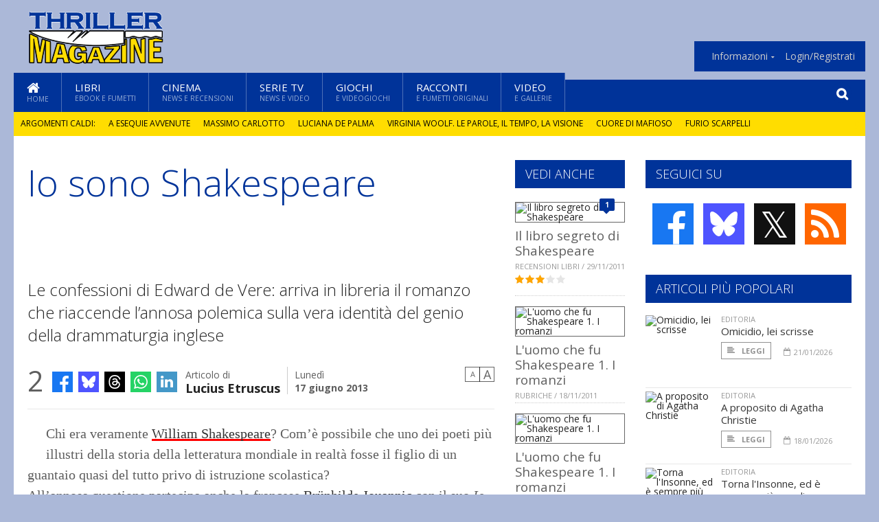

--- FILE ---
content_type: text/html; charset=UTF-8
request_url: https://www.thrillermagazine.it/14110/io-sono-shakespeare
body_size: 14308
content:
<!DOCTYPE HTML>
<html lang = "it">
<!--
  ____       _           _   _      _                      _    
 |  _ \  ___| | ___  ___| \ | | ___| |___      _____  _ __| | __
 | | | |/ _ \ |/ _ \/ __|  \| |/ _ \ __\ \ /\ / / _ \| '__| |/ /
 | |_| |  __/ | (_) \__ \ |\  |  __/ |_ \ V  V / (_) | |  |   < 
 |____/ \___|_|\___/|___/_| \_|\___|\__| \_/\_/ \___/|_|  |_|\_\
 * * * L A   R E T E   D E G L I   A P P A S S I O N A T I * * *
-->                                                            
	<head>
		<title>Io sono Shakespeare</title>
		<meta name="description" content="Le confessioni di Edward de Vere: arriva in libreria il romanzo che riaccende l&rsquo;annosa polemica sulla vera identit&agrave; del genio della drammaturgia inglese - Leggi tutto l'articolo  su  ThrillerMagazine "/>
		<link rel="canonical" href="https://www.thrillermagazine.it/14110/io-sono-shakespeare" />
		<meta property="author" content="Lucius Etruscus"/>
		<meta property="og:locale" content="it_IT"/>
		<meta property="og:type" content="article"/>
		<meta property="og:title" content="Io sono Shakespeare &part;  ThrillerMagazine"/>
		<meta property="og:description" content="Le confessioni di Edward de Vere: arriva in libreria il romanzo che riaccende l&rsquo;annosa polemica sulla vera identit&agrave; del genio della drammaturgia inglese - Leggi tutto l'articolo  su  ThrillerMagazine"/>
		<meta property="og:url" content="https://www.thrillermagazine.it/14110/io-sono-shakespeare"/>
		<meta property="og:site_name" content="ThrillerMagazine"/>
		<meta name="twitter:card" content="summary_large_image" />
		<meta name="twitter:site" content="@ThrillerMagz" />
		<meta property="og:image" content="https://www.thrillermagazine.it/imgbank/social/NEWS/shakespeare_jouannic.jpg"/>
		<meta property="og:image:width" content="1200"/>
		<meta property="og:image:height" content="630"/>
		<meta property="twitter:image" content="https://www.thrillermagazine.it/imgbank/social/NEWS/shakespeare_jouannic.jpg"/>
		<link rel="image_src" href="https://www.thrillermagazine.it/imgbank/social/NEWS/shakespeare_jouannic.jpg">
		
		<meta http-equiv="Content-Type" content="text/html; charset=UTF-8" />
		<meta name="viewport" content="width=device-width, initial-scale=1, maximum-scale=1" />
		<meta name="theme-color" content="#003399" />
		
		<!-- Favicon -->
		<link rel="shortcut icon" href="https://www.thrillermagazine.it/images/favicon-tm.ico" type="image/x-icon" />
		<link href="https://www.thrillermagazine.it/images/ios-icon/tm-icon-512x512.png" sizes="512x512" rel="apple-touch-icon">
		<link href="https://www.thrillermagazine.it/images/ios-icon/tm-icon-152x152.png" sizes="152x152" rel="apple-touch-icon">
		<link href="https://www.thrillermagazine.it/images/ios-icon/tm-icon-144x144.png" sizes="144x144" rel="apple-touch-icon">
		<link href="https://www.thrillermagazine.it/images/ios-icon/tm-icon-120x120.png" sizes="120x120" rel="apple-touch-icon">
		<link href="https://www.thrillermagazine.it/images/ios-icon/tm-icon-114x114.png" sizes="114x114" rel="apple-touch-icon">
		<link href="https://www.thrillermagazine.it/images/ios-icon/tm-icon-76x76.png" sizes="76x76" rel="apple-touch-icon">
		<link href="https://www.thrillermagazine.it/images/ios-icon/tm-icon-72x72.png" sizes="72x72" rel="apple-touch-icon">
		<link href="https://www.thrillermagazine.it/images/ios-icon/tm-icon-57x57.png" sizes="57x57" rel="apple-touch-icon">    
		<script src="//code.jquery.com/jquery-1.11.3.min.js"></script>
		
		<!-- Stylesheets -->
		<link rel="stylesheet" href="//maxcdn.bootstrapcdn.com/font-awesome/4.5.0/css/font-awesome.min.css">
		<link type="text/css" rel="stylesheet" href="https://www.thrillermagazine.it/css/main.css" />
		<link type="text/css" rel="stylesheet" href="https://www.thrillermagazine.it/css/lightbox.css" />
		<link type="text/css" rel="stylesheet" href="https://www.thrillermagazine.it/css/mediaicons.css" />
		<link type="text/css" rel="stylesheet" href="//js.static.delosnetwork.it/fancybox/jquery.fancybox.css" />
		<!--[if lte IE 8]>
		<link type="text/css" rel="stylesheet" href="https://www.thrillermagazine.it/css/ie-ancient.css" />
		<![endif]-->

		<link type="text/css" rel="stylesheet" href="https://www.thrillermagazine.it/css/magazine.css?1744236016" />
		<link type="text/css" rel="stylesheet" href="https://www.thrillermagazine.it/css/colors_TM.css?1744236016" />
		<script>
  var _paq = window._paq = window._paq || [];
  /* tracker methods like "setCustomDimension" should be called before "trackPageView" */
  _paq.push(['trackPageView']);
  _paq.push(['enableLinkTracking']);
  (function() {
    var u="//analytics.delosnetwork.it/";
    _paq.push(['setTrackerUrl', u+'matomo.php']);
    _paq.push(['setSiteId', '5']);
    var d=document, g=d.createElement('script'), s=d.getElementsByTagName('script')[0];
    g.async=true; g.src=u+'matomo.js'; s.parentNode.insertBefore(g,s);
  })();
</script>
		
		<link rel="stylesheet" href="https://www.thrillermagazine.it/jscript/sceditor/delosnetwork.css" type="text/css" media="all" />
	</head>
	<body>
<div id="skin-wrap"></div>
				<div class="header-topmenu" id="scrolledmenu">
					<!-- BEGIN .wrapper -->
					<div class="wrapper">
						<ul class="logo-social left ot-menu-hide">
							<li class="scrolled-logo"><a href="https://www.thrillermagazine.it"><img src="https://www.thrillermagazine.it/images/thrillermagazine.png" alt="ThrillerMagazine" /></a></li>
							 <li><a href="https://www.facebook.com/thrillermagazine" class="topmenu-social topmenu-facebook"><i class="fa fa-facebook"></i></a></li> 							 <li><a href="https://twitter.com/ThrillerMagz" class="topmenu-social topmenu-twitter"><i class="fa fa-twitter"></i></a></li> 														 <li><a href="http://rss.delosnetwork.it/thrillermagazine/home.rss" class="topmenu-social topmenu-rss"><i class="fa fa-rss"></i></a></li> 						</ul>
						<ul class="right ot-menu-hide">
							<li><a href="https://www.thrillermagazine.it"><i class="fa fa-home"></i> Home</a></li>
	<li><a href="https://www.thrillermagazine.it/libri">Libri</a></li>
	<li><a href="https://www.thrillermagazine.it/cinema">Cinema</a></li>
	<li><a href="https://www.thrillermagazine.it/serietv">Serie TV</a></li>
	<li><a href="https://www.thrillermagazine.it/giochi">Giochi</a></li>
	<li><a href="https://www.thrillermagazine.it/narrativa">Racconti</a></li>
	<li><a href="https://www.thrillermagazine.it/media">Video</a></li>
							<li><a href="https://www.thrillermagazine.it/index.php/info"><span>Informazioni</span></a>
								<ul>
								<li><a href="https://www.thrillermagazine.it/index.php/info/contatti">Contatti</a></li>
																	<li><a href="/info/colophon">Redazione</a></li>
																	<li><a href="/collaboratori">Collaboratori</a></li>
																	<li><a href="/info/link">Crea un link a ThrillerMagazine.it</a></li>
																	<li><a href="/info/collaborare">Collabora con ThrillerMagazine.it</a></li>
																	<li><a href="/info/redazione">Chi siamo</a></li>
																	<li><a href="https://www.delosnetwork.it/"><b>Delos Network</b></a></li>
									<li><a href="https://www.delosnetwork.it/colophon.php">Colophon</a></li>
									<li><a href="https://www.delosnetwork.it/">I siti Delos Network</a></li>
									<li><a href="https://www.delosbooks.org/">Associazione Delos Books</a></li>
									<li><a href="https://www.delosstore.it/associazione/31/delos-books-club-plus-iscrizione-annuale-all-associazione/">Iscriviti all'Associazione</a></li>
									<li><a href="https://www.delosnetwork.it/pubblicita">Pubblicità</a></li>
								</ul>
							</li>
																				<li><a href="https://www.thrillermagazine.it/login">Login/Registrati</a></li>
																			</ul>
					<!-- END .wrapper -->
					</div>
				</div>
<div id="top"></div>
				<a id="back-to-top" href="#top" class="page-scroll"><i class="fa fa-chevron-up"></i></a>				
				<div class="wrapper header-wrapper">

					<div id="extopmenu" class="header-topmenu"><div class="wrapper">
						<ul class="right ot-menu-hide">
						<li><a href="https://www.thrillermagazine.it/index.php/info"><span>Informazioni</span></a>
								<ul>
								<li><a href="https://www.thrillermagazine.it/index.php/info/contatti">Contatti</a></li>
																	<li><a href="/info/colophon">Redazione</a></li>
																	<li><a href="/collaboratori">Collaboratori</a></li>
																	<li><a href="/info/link">Crea un link a ThrillerMagazine.it</a></li>
																	<li><a href="/info/collaborare">Collabora con ThrillerMagazine.it</a></li>
																	<li><a href="/info/redazione">Chi siamo</a></li>
																	<li><a href="https://www.delosnetwork.it/"><b>Delos Network</b></a></li>
									<li><a href="https://www.delosnetwork.it/colophon.php">Colophon</a></li>
									<li><a href="https://www.delosnetwork.it/">I siti Delos Network</a></li>
									<li><a href="https://www.delosbooks.org/">Associazione Delos Books</a></li>
									<li><a href="https://www.delosstore.it/associazione/31/delos-books-club-plus-iscrizione-annuale-all-associazione/">Iscriviti all'Associazione</a></li>
									<li><a href="https://www.delosnetwork.it/pubblicita">Pubblicità</a></li>
								</ul>
							</li>
																				<li><a href="https://www.thrillermagazine.it/login">Login/Registrati</a></li>
																			</ul>
					</div></div>

					
					<div class="wraphead header-1-content">
						<div class="header-logo ot-menu-hide">
													<a href="https://www.thrillermagazine.it"><img src="https://www.thrillermagazine.it/images/thrillermagazine.png" alt="ThrillerMagazine" /></a>
												</div>
					</div>
				</div>

		<div class="boxed active">
			<header class="header">
<div id="main-menu" class="ot-menu-hide">
						<!-- BEGIN .wrapper -->
						<div class="wrapper menu-wrapper">
							<ul class="ot-menu-add" rel="Sezioni">
								<li><a href="https://www.thrillermagazine.it" class="main"><em class="fa fa-home fa-lg"></em><i>Home</i></a></li>
								<li><a href="https://www.thrillermagazine.it/libri" class="main">Libri<i>Ebook e fumetti</i></a></li>
								<li><a href="https://www.thrillermagazine.it/cinema" class="main">Cinema<i>News e recensioni</i></a></li>
								<li><a href="https://www.thrillermagazine.it/serietv" class="main">Serie TV<i>News e video</i></a></li>
								<li><a href="https://www.thrillermagazine.it/giochi" class="main">Giochi<i>e Videogiochi</i></a></li>
								<li><a href="https://www.thrillermagazine.it/narrativa" class="main">Racconti<i>e fumetti originali</i></a></li>
								<li><a href="https://www.thrillermagazine.it/media" class="main">Video<i>e Gallerie</i></a></li>
							</ul>
						<!-- END .wrapper -->
							<form class="main-search" action="https://www.thrillermagazine.it/cerca" onsubmit="if(!this.elements[0].value){ this.elements[0].focus();return false;}else{return true;}">
								<input type="text" class="search-text" name="q">
								<input type="submit" class="search-submit" value="&#xF002;">
							</form>
						</div>
					</div>
					<div class="menu-overlay"></div>

<form id="mobile-search" action="https://www.thrillermagazine.it/cerca" onsubmit="if(!this.elements[0].value){ this.elements[0].focus();return false;}else{return true;}">
	<input type="submit" class="search-submit" value="&#xF002;">
	<input type="text" class="search-text" name="q">
</form>
<div id="mobile-menu">
<ul>
	<li><a href="https://www.thrillermagazine.it" class="main"><i class="icon-home"></i></a></li>
	<li><a href="https://www.thrillermagazine.it/libri" class="main"><i class="icon-book"></i></a></li>
	<li><a href="https://www.thrillermagazine.it/cinema" class="main"><i class="icon-film"></i></a></li>
	<li><a href="https://www.thrillermagazine.it/serietv" class="main"><i class="icon-tv"></i></a></li>
	<li><a href="https://www.thrillermagazine.it/giochi" class="main"><i class="icon-dice"></i></a></li>
	<li><a href="https://www.thrillermagazine.it/narrativa" class="main"><i class="icon-paragraph-left"></i></a></li>
	<li><a href="https://www.thrillermagazine.it/media" class="main"><i class="icon-play"></i></a></li>
	<li><a href="#" class="main" onclick="$('#mobile-search').toggleClass('open');if($('#mobile-search').hasClass('open')) $('#mobile-search input.search-text').focus();"><i class="fa fa-search"></i></a></li>
</ul>
</div>
<div id="strilli">
							
							<ul><li class="label">Argomenti caldi:</li>
															<li><a href="https://www.thrillermagazine.it/argomenti/a-esequie-avvenute">A esequie avvenute</a></li>
															<li><a href="https://www.thrillermagazine.it/argomenti/massimo-carlotto">Massimo Carlotto</a></li>
															<li><a href="https://www.thrillermagazine.it/argomenti/luciana-de-palma">Luciana De Palma</a></li>
															<li><a href="https://www.thrillermagazine.it/argomenti/virginia-woolf-le-parole-il-tempo-la-visione">Virginia Woolf. Le parole, il tempo, la visione</a></li>
															<li><a href="https://www.thrillermagazine.it/argomenti/cuore-di-mafioso">Cuore di mafioso</a></li>
															<li><a href="https://www.thrillermagazine.it/argomenti/furio-scarpelli">Furio Scarpelli</a></li>
														</ul>

					</div>
					<div class="aftertop"></div>
			</header>
			<section class="content">
				<div class="wrapper sidebar-both">
					<div class="content-main with-sidebar-both left">
						<div class="strict-block">

							<article class="main-article">
								<header class="article-header">
									<h1>Io sono Shakespeare</h1>
								<h2 class="sommario">Le confessioni di Edward de Vere: arriva in libreria il romanzo che riaccende l’annosa polemica sulla vera identità del genio della drammaturgia inglese</h2>
								
								
																			<div class="article-meta">
										<div class="reactions zero" data-reactions="14110"></div>
										<div class="meta-share">
										<span class="share-icons">
<a href="https://www.facebook.com/sharer/sharer.php?u=https%3A%2F%2Fwww.thrillermagazine.it%2F14110%2Fio-sono-shakespeare" target="_blank" class="share-icon share-facebook" title="Condividi su Facebook"><i class="fa fa-facebook"></i></a>
<a href="https://bsky.app/intent/compose?text=Io+sono+Shakespeare https%3A%2F%2Fthrillermagazine.it%2F14110" target="_blank" class="share-icon share-bluesky" title="Condididi su BlueSky"><svg style="fill:white;margin: 6px 5px;" xmlns="http://www.w3.org/2000/svg" viewBox="0 0 576 512"><!--!Font Awesome Free 6.6.0 by @fontawesome  - https://fontawesome.com License - https://fontawesome.com/license/free Copyright 2024 Fonticons, Inc.--><path d="M407.8 294.7c-3.3-.4-6.7-.8-10-1.3c3.4 .4 6.7 .9 10 1.3zM288 227.1C261.9 176.4 190.9 81.9 124.9 35.3C61.6-9.4 37.5-1.7 21.6 5.5C3.3 13.8 0 41.9 0 58.4S9.1 194 15 213.9c19.5 65.7 89.1 87.9 153.2 80.7c3.3-.5 6.6-.9 10-1.4c-3.3 .5-6.6 1-10 1.4C74.3 308.6-9.1 342.8 100.3 464.5C220.6 589.1 265.1 437.8 288 361.1c22.9 76.7 49.2 222.5 185.6 103.4c102.4-103.4 28.1-156-65.8-169.9c-3.3-.4-6.7-.8-10-1.3c3.4 .4 6.7 .9 10 1.3c64.1 7.1 133.6-15.1 153.2-80.7C566.9 194 576 75 576 58.4s-3.3-44.7-21.6-52.9c-15.8-7.1-40-14.9-103.2 29.8C385.1 81.9 314.1 176.4 288 227.1z"/></svg></a>
<a href="https://threads.net/intent/post?text=Io+sono+Shakespeare https%3A%2F%2Fthrillermagazine.it%2F14110" target="_blank" class="share-icon share-threads" title="Condididi su Threads"><svg style="fill:white;margin: 5px 5px;" aria-label="Threads" viewBox="0 0 192 192" xmlns="http://www.w3.org/2000/svg"><path class="x19hqcy" d="M141.537 88.9883C140.71 88.5919 139.87 88.2104 139.019 87.8451C137.537 60.5382 122.616 44.905 97.5619 44.745C97.4484 44.7443 97.3355 44.7443 97.222 44.7443C82.2364 44.7443 69.7731 51.1409 62.102 62.7807L75.881 72.2328C81.6116 63.5383 90.6052 61.6848 97.2286 61.6848C97.3051 61.6848 97.3819 61.6848 97.4576 61.6855C105.707 61.7381 111.932 64.1366 115.961 68.814C118.893 72.2193 120.854 76.925 121.825 82.8638C114.511 81.6207 106.601 81.2385 98.145 81.7233C74.3247 83.0954 59.0111 96.9879 60.0396 116.292C60.5615 126.084 65.4397 134.508 73.775 140.011C80.8224 144.663 89.899 146.938 99.3323 146.423C111.79 145.74 121.563 140.987 128.381 132.296C133.559 125.696 136.834 117.143 138.28 106.366C144.217 109.949 148.617 114.664 151.047 120.332C155.179 129.967 155.42 145.8 142.501 158.708C131.182 170.016 117.576 174.908 97.0135 175.059C74.2042 174.89 56.9538 167.575 45.7381 153.317C35.2355 139.966 29.8077 120.682 29.6052 96C29.8077 71.3178 35.2355 52.0336 45.7381 38.6827C56.9538 24.4249 74.2039 17.11 97.0132 16.9405C119.988 17.1113 137.539 24.4614 149.184 38.788C154.894 45.8136 159.199 54.6488 162.037 64.9503L178.184 60.6422C174.744 47.9622 169.331 37.0357 161.965 27.974C147.036 9.60668 125.202 0.195148 97.0695 0H96.9569C68.8816 0.19447 47.2921 9.6418 32.7883 28.0793C19.8819 44.4864 13.2244 67.3157 13.0007 95.9325L13 96L13.0007 96.0675C13.2244 124.684 19.8819 147.514 32.7883 163.921C47.2921 182.358 68.8816 191.806 96.9569 192H97.0695C122.03 191.827 139.624 185.292 154.118 170.811C173.081 151.866 172.51 128.119 166.26 113.541C161.776 103.087 153.227 94.5962 141.537 88.9883ZM98.4405 129.507C88.0005 130.095 77.1544 125.409 76.6196 115.372C76.2232 107.93 81.9158 99.626 99.0812 98.6368C101.047 98.5234 102.976 98.468 104.871 98.468C111.106 98.468 116.939 99.0737 122.242 100.233C120.264 124.935 108.662 128.946 98.4405 129.507Z"></path></svg></a>
<!--<a href="https://x.com/intent/tweet?url=https%3A%2F%2Fthrillermagazine.it%2F14110&text=Io+sono+Shakespeare&via=ThrillerMagz" target="_blank" class="share-icon share-x" title="Condididi su X">𝕏</a>-->
<a href="https://wa.me/?text=Io+sono+Shakespeare" target="_blank" class="share-icon share-whatsapp" title="Invia via Whatsapp"><svg style="fill:white;margin: 5px 5px;" xmlns="http://www.w3.org/2000/svg" viewBox="0 0 24 24"><path d="M.057 24l1.687-6.163c-1.041-1.804-1.588-3.849-1.587-5.946.003-6.556 5.338-11.891 11.893-11.891 3.181.001 6.167 1.24 8.413 3.488 2.245 2.248 3.481 5.236 3.48 8.414-.003 6.557-5.338 11.892-11.893 11.892-1.99-.001-3.951-.5-5.688-1.448l-6.305 1.654zm6.597-3.807c1.676.995 3.276 1.591 5.392 1.592 5.448 0 9.886-4.434 9.889-9.885.002-5.462-4.415-9.89-9.881-9.892-5.452 0-9.887 4.434-9.889 9.884-.001 2.225.651 3.891 1.746 5.634l-.999 3.648 3.742-.981zm11.387-5.464c-.074-.124-.272-.198-.57-.347-.297-.149-1.758-.868-2.031-.967-.272-.099-.47-.149-.669.149-.198.297-.768.967-.941 1.165-.173.198-.347.223-.644.074-.297-.149-1.255-.462-2.39-1.475-.883-.788-1.48-1.761-1.653-2.059-.173-.297-.018-.458.13-.606.134-.133.297-.347.446-.521.151-.172.2-.296.3-.495.099-.198.05-.372-.025-.521-.075-.148-.669-1.611-.916-2.206-.242-.579-.487-.501-.669-.51l-.57-.01c-.198 0-.52.074-.792.372s-1.04 1.016-1.04 2.479 1.065 2.876 1.213 3.074c.149.198 2.095 3.2 5.076 4.487.709.306 1.263.489 1.694.626.712.226 1.36.194 1.872.118.571-.085 1.758-.719 2.006-1.413.248-.695.248-1.29.173-1.414z"/></svg></a>
<a href="https://www.linkedin.com/shareArticle?mini=true&url=https%3A%2F%2Fwww.thrillermagazine.it%2F14110%2Fio-sono-shakespeare&title=Io+sono+Shakespeare&ro=false&summary=&source=" class="share-icon share-linkedin" title="Condividi su LinkedIn"><i class="fa fa-linkedin"></i></a>
</span>										</div>
										<div class="meta-author">
											Articolo di 
											<a class="author" href="https://www.thrillermagazine.it/collaboratori/386/lucius-etruscus">Lucius Etruscus</a>
										</div>
										<div class="meta-date">
											<span class="wday">Lunedì</span>
											<span class="month">17 giugno 2013</span>
										</div>
										<div class="meta-tools">
											<span class="font-size"><span class="f-size-number" style="display:none">18</span><a href="#font-size-down" class="font-size-down" title="Riduci la dimensione del testo">A</a><a href="#font-size-up" class="font-size-up" title="Aumenta la dimensione del testo">A</a></span>
										</div>
									</div>
								</header>
								
																<figure class="left">
<a href="https://www.thrillermagazine.it/imgbank/zoom/NEWS/shakespeare_jouannic.jpg" class="zoom">
<img src="https://www.thrillermagazine.it/imgbank/halfpage/NEWS/shakespeare_jouannic.jpg" class="" alt="">
</a>
<a href="https://it.pinterest.com/pin/create/button/?url=https%3A%2F%2Fwww.thrillermagazine.it%2F14110%2Fio-sono-shakespeare&media=https%3A%2F%2Fwww.thrillermagazine.it%2Fimgbank%2Fsocial%2FNEWS%2Fshakespeare_jouannic.jpg&description=Io+sono+Shakespeare" class="share-icon share-pinterest"><i class="fa fa-pinterest-p"></i></a>
</figure>
								
								<div class="article-text">
								<p>Chi era veramente <a href="https://www.thrillermagazine.it/argomenti/william-shakespeare" class="tag">William Shakespeare</a>? Com’è possibile che uno dei poeti più illustri della storia della letteratura mondiale in realtà fosse il figlio di un guantaio quasi del tutto privo di istruzione scolastica?</p>
<p>All’annosa questione partecipa anche la francese <a href="https://www.thrillermagazine.it/argomenti/brunhilde-jouannic" class="tag">Brünhilde Jouannic</a> con il suo <i><a href="https://www.thrillermagazine.it/argomenti/io-sono-shakespeare" class="tag">Io sono Shakespeare</a></i> (<i>Shakespeare, c’est moi</i>, 2011), in questi giorni in libreria grazie a <b>Cavallo di Ferro</b>.</p>
<p>        </p>
<p>«Volevo sapere chi ero. Non intendevo, con questo, scoprire ciò che mi piacesse o meno, le idee alle quali aderire, le persone che amassi o che mi ripugnassero. No, intendevo sapere ciò che l’uomo è. In tutta la sua interezza e complessità. Volevo essere il suo archeologo; questo studio, mi dicevo, mi avrebbe permesso così di apprendere interamente ciò che la natura umana aveva da offrire - nel migliore, ma anche nel peggiore dei casi -, ciò che era capace di fare. Ambivo a capire ciò che la parola esistere sottintendesse realmente. Desideravo vivere a pieno, senza compromessi né finzioni, ed essere in grado di penetrare ogni breccia, ogni particella per esplorare ogni angolo della mia umanità. Nei primi diciassette anni della mia esistenza ho preparato questo terreno mobile coscienziosamente. Il cammino che mi apprestavo a intraprendere era pericoloso, condannabile, immorale. Ma per me, per quanto strano potesse apparire, era una questione di sopravvivenza. Aspiravo ad essere l’artefice del mio destino, delle mie scelte, dei miei pensieri, e ciò si sarebbe necessariamente compiuto attraverso un superamento dei limiti sanciti dalla buona creanza».</p>
<p><a href="https://www.thrillermagazine.it/argomenti/edward-de-vere" class="tag">Edward de Vere</a>, 17esimo conte di Oxford, nell’autunno della sua esistenza riprende per l’ultima volta la penna in mano e consegna ai posteri una rivelazione sconcertante sulla sua identità: «Io sono Shakespeare». Il vero autore di Romeo e Giulietta, Amleto, Macbeth e degli altri capolavori, non sarebbe il poeta inglese di Stratford-upon-Avon, bensì un consigliere alla corte di Elisabetta, un personaggio immorale e dissoluto su cui pendono le accuse più infamanti - pederastia, negromanzia e omicidio - disposto a tutto pur di indagare le profondità più recondite dell’animo umano. Senza sconti né censure, Edward de Vere, ripercorrendo la storia del regno inglese durante la dinastia Tudor - dall’incoronazione della regina Elisabetta I all’esecuzione di Maria Stuarda - intraprende un viaggio all’interno della sua anima per svelarne i particolari più intimi e scabrosi. Un susseguirsi di episodi al limite dell’indecenza, sino al momento in cui il protagonista è costretto a riconoscere che la messa in scena della sua vita ha finito per rivoltarglisi contro: «Ho usurpato l’identità di un uomo. E lui mi ha rubato l’anima».</p>
<p>Rileggendo uno dei miti letterari più famosi di sempre, Brünhilde Jouannic in <i>Io sono Shakespeare</i> avalla la teoria secondo la quale William Shakespeare, attorucolo semianalfabeta, non sarebbe altro che un prestanome scelto per motivi di opportunità. Tra chi sostiene che dietro i panni del celebre drammaturgo si celasse a buon bisogno un Francis Bacon o un Cristopher Marlowe, la scrittrice segue piuttosto le orme di Sigmund Freud e dello studioso Robert Detobel e identifica nel 17esimo conte di Oxford, vissuto alla corte elisabettiana tra il 1550 e il 1604, l’autore delle opere attribuite a Shakespeare. E così, gli episodi della vita reale di Edward de Vere diventano l’espediente letterario per raccontare la genesi di alcune delle opere più famose del drammaturgo di Stratford: dalla morte del padre nascerà Re Lear, dal matrimonio con Anna Cecil la stesura di <i>Amleto</i>, dall’amicizia con Gascoigne l’idea per <i>I due gentiluomini di Verona</i>. E ancora, dal suo soggiorno nella città lagunare, la trama per Il mercante di Venezia. Verità o finzione? “Tanto rumore per nulla”? Non importa. La confessione del libertino De Vere risulta a tal punto convincente che al termine del romanzo non si può non nutrire qualche dubbio sulla reale paternità shakespeariana delle sue opere. </p>
<p>          </p>
<p><a href="https://www.thrillermagazine.it/argomenti/brunhilde-jouannic" class="tag">Brünhilde Jouannic</a>, classe 1978, è una scrittrice francese. Conosciuta soprattutto per la sua collaborazione al film <i>Uncle Boonmee</i>, Palma d’oro al Festival di Cannes 2010, ha trascorso l’infanzia tra Francia, Irlanda e Inghilterra. È stata consulente storica per numerosi film trasmessi su France2. Fra i testi da lei pubblicati, la pièce <i>Folies</i>, e due guide sugli aspetti meno conosciuti della Reggia di Versailles. <i>Io sono Shakespeare</i> è il suo primo romanzo edito in Italia.</p>
<p>       </p>
<p><i>Io sono Shakespeare</i> di Brünhilde Jouannic (Cavallo di Ferro), 176 pagine, euro 16,00 - ISBN 978-88-7907-122-2 - Traduzione di <a href="https://www.thrillermagazine.it/argomenti/marina-marino" class="tag">Marina Marino</a></p>
								</div>
	

									<p class="license">Tutti i diritti riservati &copy;2013 Lucius Etruscus e Associazione Delos Books</p>
									
									
									
		
								<div class="classification">
																<span class="channel">Canale: <a href="https://www.thrillermagazine.it/notizie/libri">Editoria</a></span>
								
																</div>

							<footer>
							

							
								<div class="social-article">

								<div class="like-article" data-like-id="14110">
									<div class="custom-title"><strong>Questo articolo ti è piaciuto?</strong></div>
									<ul>
										<li class="lk-dislike-set"><a href="#dislike"><i class="fa fa-thumbs-o-down"></i><span>Questo articolo non mi è piaciuto</span></a></li>
										<li class="lk-dislike-on lk-on"><i class="fa fa-thumbs-down"></i><span>Questo articolo non mi è piaciuto</span></li>
										<li class="lk-counter lk-cnt-dislike" style="display:none"></li>
										
										<li class="lk-like-set"><a href="#like"><i class="fa fa-thumbs-o-up"></i><span>Questo articolo mi è piaciuto</span></a></li>
										<li class="lk-like-on lk-on"><i class="fa fa-thumbs-up"></i><span>Questo articolo mi è piaciuto</span></li>
										<li class="lk-counter lk-cnt-like" style="display:none"></li>
									</ul>
								</div>

									<div class="custom-title"><strong>Condividi questa pagina:</strong></div>
									<span class="share-icons">
<a href="https://www.facebook.com/sharer/sharer.php?u=https%3A%2F%2Fwww.thrillermagazine.it%2F14110%2Fio-sono-shakespeare" target="_blank" class="share-icon share-facebook" title="Condividi su Facebook"><i class="fa fa-facebook"></i></a>
<a href="https://bsky.app/intent/compose?text=Io+sono+Shakespeare https%3A%2F%2Fthrillermagazine.it%2F14110" target="_blank" class="share-icon share-bluesky" title="Condididi su BlueSky"><svg style="fill:white;margin: 6px 5px;" xmlns="http://www.w3.org/2000/svg" viewBox="0 0 576 512"><!--!Font Awesome Free 6.6.0 by @fontawesome  - https://fontawesome.com License - https://fontawesome.com/license/free Copyright 2024 Fonticons, Inc.--><path d="M407.8 294.7c-3.3-.4-6.7-.8-10-1.3c3.4 .4 6.7 .9 10 1.3zM288 227.1C261.9 176.4 190.9 81.9 124.9 35.3C61.6-9.4 37.5-1.7 21.6 5.5C3.3 13.8 0 41.9 0 58.4S9.1 194 15 213.9c19.5 65.7 89.1 87.9 153.2 80.7c3.3-.5 6.6-.9 10-1.4c-3.3 .5-6.6 1-10 1.4C74.3 308.6-9.1 342.8 100.3 464.5C220.6 589.1 265.1 437.8 288 361.1c22.9 76.7 49.2 222.5 185.6 103.4c102.4-103.4 28.1-156-65.8-169.9c-3.3-.4-6.7-.8-10-1.3c3.4 .4 6.7 .9 10 1.3c64.1 7.1 133.6-15.1 153.2-80.7C566.9 194 576 75 576 58.4s-3.3-44.7-21.6-52.9c-15.8-7.1-40-14.9-103.2 29.8C385.1 81.9 314.1 176.4 288 227.1z"/></svg></a>
<a href="https://threads.net/intent/post?text=Io+sono+Shakespeare https%3A%2F%2Fthrillermagazine.it%2F14110" target="_blank" class="share-icon share-threads" title="Condididi su Threads"><svg style="fill:white;margin: 5px 5px;" aria-label="Threads" viewBox="0 0 192 192" xmlns="http://www.w3.org/2000/svg"><path class="x19hqcy" d="M141.537 88.9883C140.71 88.5919 139.87 88.2104 139.019 87.8451C137.537 60.5382 122.616 44.905 97.5619 44.745C97.4484 44.7443 97.3355 44.7443 97.222 44.7443C82.2364 44.7443 69.7731 51.1409 62.102 62.7807L75.881 72.2328C81.6116 63.5383 90.6052 61.6848 97.2286 61.6848C97.3051 61.6848 97.3819 61.6848 97.4576 61.6855C105.707 61.7381 111.932 64.1366 115.961 68.814C118.893 72.2193 120.854 76.925 121.825 82.8638C114.511 81.6207 106.601 81.2385 98.145 81.7233C74.3247 83.0954 59.0111 96.9879 60.0396 116.292C60.5615 126.084 65.4397 134.508 73.775 140.011C80.8224 144.663 89.899 146.938 99.3323 146.423C111.79 145.74 121.563 140.987 128.381 132.296C133.559 125.696 136.834 117.143 138.28 106.366C144.217 109.949 148.617 114.664 151.047 120.332C155.179 129.967 155.42 145.8 142.501 158.708C131.182 170.016 117.576 174.908 97.0135 175.059C74.2042 174.89 56.9538 167.575 45.7381 153.317C35.2355 139.966 29.8077 120.682 29.6052 96C29.8077 71.3178 35.2355 52.0336 45.7381 38.6827C56.9538 24.4249 74.2039 17.11 97.0132 16.9405C119.988 17.1113 137.539 24.4614 149.184 38.788C154.894 45.8136 159.199 54.6488 162.037 64.9503L178.184 60.6422C174.744 47.9622 169.331 37.0357 161.965 27.974C147.036 9.60668 125.202 0.195148 97.0695 0H96.9569C68.8816 0.19447 47.2921 9.6418 32.7883 28.0793C19.8819 44.4864 13.2244 67.3157 13.0007 95.9325L13 96L13.0007 96.0675C13.2244 124.684 19.8819 147.514 32.7883 163.921C47.2921 182.358 68.8816 191.806 96.9569 192H97.0695C122.03 191.827 139.624 185.292 154.118 170.811C173.081 151.866 172.51 128.119 166.26 113.541C161.776 103.087 153.227 94.5962 141.537 88.9883ZM98.4405 129.507C88.0005 130.095 77.1544 125.409 76.6196 115.372C76.2232 107.93 81.9158 99.626 99.0812 98.6368C101.047 98.5234 102.976 98.468 104.871 98.468C111.106 98.468 116.939 99.0737 122.242 100.233C120.264 124.935 108.662 128.946 98.4405 129.507Z"></path></svg></a>
<!--<a href="https://x.com/intent/tweet?url=https%3A%2F%2Fthrillermagazine.it%2F14110&text=Io+sono+Shakespeare&via=ThrillerMagz" target="_blank" class="share-icon share-x" title="Condididi su X">𝕏</a>-->
<a href="https://wa.me/?text=Io+sono+Shakespeare" target="_blank" class="share-icon share-whatsapp" title="Invia via Whatsapp"><svg style="fill:white;margin: 5px 5px;" xmlns="http://www.w3.org/2000/svg" viewBox="0 0 24 24"><path d="M.057 24l1.687-6.163c-1.041-1.804-1.588-3.849-1.587-5.946.003-6.556 5.338-11.891 11.893-11.891 3.181.001 6.167 1.24 8.413 3.488 2.245 2.248 3.481 5.236 3.48 8.414-.003 6.557-5.338 11.892-11.893 11.892-1.99-.001-3.951-.5-5.688-1.448l-6.305 1.654zm6.597-3.807c1.676.995 3.276 1.591 5.392 1.592 5.448 0 9.886-4.434 9.889-9.885.002-5.462-4.415-9.89-9.881-9.892-5.452 0-9.887 4.434-9.889 9.884-.001 2.225.651 3.891 1.746 5.634l-.999 3.648 3.742-.981zm11.387-5.464c-.074-.124-.272-.198-.57-.347-.297-.149-1.758-.868-2.031-.967-.272-.099-.47-.149-.669.149-.198.297-.768.967-.941 1.165-.173.198-.347.223-.644.074-.297-.149-1.255-.462-2.39-1.475-.883-.788-1.48-1.761-1.653-2.059-.173-.297-.018-.458.13-.606.134-.133.297-.347.446-.521.151-.172.2-.296.3-.495.099-.198.05-.372-.025-.521-.075-.148-.669-1.611-.916-2.206-.242-.579-.487-.501-.669-.51l-.57-.01c-.198 0-.52.074-.792.372s-1.04 1.016-1.04 2.479 1.065 2.876 1.213 3.074c.149.198 2.095 3.2 5.076 4.487.709.306 1.263.489 1.694.626.712.226 1.36.194 1.872.118.571-.085 1.758-.719 2.006-1.413.248-.695.248-1.29.173-1.414z"/></svg></a>
<a href="https://www.linkedin.com/shareArticle?mini=true&url=https%3A%2F%2Fwww.thrillermagazine.it%2F14110%2Fio-sono-shakespeare&title=Io+sono+Shakespeare&ro=false&summary=&source=" class="share-icon share-linkedin" title="Condividi su LinkedIn"><i class="fa fa-linkedin"></i></a>
<a href="https://www.pinterest.com/pin/create/button/?url=https%3A%2F%2Fwww.thrillermagazine.it%2F14110%2Fio-sono-shakespeare&media=https%3A%2F%2Fwww.thrillermagazine.it%2Fimgbank%2Fsocial%2FNEWS%2Fshakespeare_jouannic.jpg&description=Io+sono+Shakespeare" class="share-icon share-pinterest"><i class="fa fa-pinterest-p"></i></a>
</span>								</div>

								<hr />

								<div class="tag-cloud">
									<div class="custom-title"><strong>In questa pagina si parla di:</strong></div>
																		<a href="https://www.thrillermagazine.it/argomenti/william-shakespeare">William Shakespeare</a>
																		<a href="https://www.thrillermagazine.it/argomenti/brunhilde-jouannic">Brünhilde Jouannic</a>
																		<a href="https://www.thrillermagazine.it/argomenti/io-sono-shakespeare">Io sono Shakespeare</a>
																		<a href="https://www.thrillermagazine.it/argomenti/edward-de-vere">Edward de Vere</a>
																		<a href="https://www.thrillermagazine.it/argomenti/edward-de-vere">Edward de Vere</a>
																	</div>

								<hr />
							</footer>
							</article>
						</div>

<div class="strict-block">
							<div class="block-title">
								<h2>Articoli correlati</h2>
							</div>
							<!-- BEGIN .block-content -->
							<div class="block-content item-block-1 split-stuff blocks-3">
																								<div class="item-block">
									<div class="item-header">
										<!--<a href="post.html#comments" class="item-comment"><span>13</span><i></i></a>-->
										<a href="https://www.thrillermagazine.it/notizie/libri" class="item-category">EDITORIA</a>																				<a href="https://www.thrillermagazine.it/14142/mistero-shakespeare" class="item-photo"><img src="https://www.thrillermagazine.it/imgbank/thumb200/NEWS/cover_7.jpg" alt="Mistero Shakespeare"></a>
																			</div>
									<div class="item-content">
										<h3><a href="https://www.thrillermagazine.it/14142/mistero-shakespeare">Mistero Shakespeare</a></h3>
										<p>Rimane sempre attuale il dibattito sul “vero autore” che firmò le opere con il nome di William Shakespeare. Nel...</p>
										<p class="item-info">Lucius Etruscus, 18/06/2013</p>
									</div>
								</div>
																<div class="item-block">
									<div class="item-header">
										<!--<a href="post.html#comments" class="item-comment"><span>13</span><i></i></a>-->
										<a href="https://www.thrillermagazine.it/libri/romanzo" class="item-category">ROMANZO</a>																				<a href="https://www.thrillermagazine.it/14115/io-sono-shakespeare" class="item-photo"><img src="https://www.thrillermagazine.it/imgbank/thumb200/NEWS/shakespeare_jouannic.jpg" alt="Io sono Shakespeare"></a>
																			</div>
									<div class="item-content">
										<h3><a href="https://www.thrillermagazine.it/14115/io-sono-shakespeare">Io sono Shakespeare</a></h3>
										<p></p>
										<p class="item-info">Lucius Etruscus, 17/06/2013</p>
									</div>
								</div>
																<div class="item-block">
									<div class="item-header">
										<!--<a href="post.html#comments" class="item-comment"><span>13</span><i></i></a>-->
										<a href="https://www.thrillermagazine.it/notizie/libri" class="item-category">EDITORIA</a>																				<a href="https://www.thrillermagazine.it/11995/i-contemporanei-di-shakespeare" class="item-photo"><img src="https://www.thrillermagazine.it/imgbank/thumb200/RUBRICHE/christopher_marlowe.jpg" alt="I contemporanei di Shakespeare"></a>
																			</div>
									<div class="item-content">
										<h3><a href="https://www.thrillermagazine.it/11995/i-contemporanei-di-shakespeare">I contemporanei di Shakespeare</a></h3>
										<p>Terzo appuntamento con lo speciale “L’uomo che fu Shakespeare”, guidati dall’affascinante stile di Chiara...</p>
										<p class="item-info">Lucius Etruscus, 27/12/2011</p>
									</div>
								</div>
																							<!-- END .block-content -->
							</div>
						</div>
<section id="comments-section">
<div id="commenti"></div>
						<div class="strict-block" style="display:none" id="comments-list">
							<div class="block-title">
								<h2><span id="comments-count">0</span> commenti</h2>
								<a href="#commenta" class="panel-title-right">Aggiungi un commento</a>
							</div>
							<div class="block-content">
								<ol id="comments">
															
														
															</ol>
							</div>
													</div>
<div class="strict-block" id="commenta">
							<div class="block-title">
								<h2>Aggiungi un commento</h2>
							</div>
							<div class="block-content">
								
								<div id="writecomment" class="clearfix" data-env="article-14110">

									<div class="user-avatar">
																			<img src="https://www.thrillermagazine.it/images/utenti_standard/neutro.gif" alt="" title="" />
																		</div>
								
									<div class="form-block">
																				<div class="id-mode">
											<h3>Fai login per commentare</h3>
											<p class="contact-form-login">
												<a class="login-toggle button" href="https://www.thrillermagazine.it/login"><i class="fa fa-sign-in"></i>Login DelosID</a>
												<a href="https://www.thrillermagazine.it/login/facebook" class="buttonimg"><img src="https://www.thrillermagazine.it/images/facebook.png" alt="Login con Facebook"></a>
												<a href="https://www.thrillermagazine.it/login/google" class="buttonimg"><img src="https://www.thrillermagazine.it/images/google.png" alt="Login con Google"></a>
											</p>
										</div>
																													</div>

								</div>

							</div>
						</div>
</section>
					</div>


					<aside id="presidebar" class="sidebar right">
<div class="widget seguici-su-widget">
							<h3>Seguici su</h3>
							<div class="seguici-su">

<span class="share-icons share-site">
 <a href="https://www.facebook.com/thrillermagazine" target="_blank" class="share-icon share-facebook" title="Seguici su Facebook!"><i class="fa fa-facebook"></i></a>  <a href="https://bsky.app/profile/thrillermagazine.it" target="_blank" class="share-icon share-bluesky" title="Seguici su BlueSky!"><svg xmlns="http://www.w3.org/2000/svg" viewBox="0 0 576 512"><!--!Font Awesome Free 6.6.0 by @fontawesome  - https://fontawesome.com License - https://fontawesome.com/license/free Copyright 2024 Fonticons, Inc.--><path d="M407.8 294.7c-3.3-.4-6.7-.8-10-1.3c3.4 .4 6.7 .9 10 1.3zM288 227.1C261.9 176.4 190.9 81.9 124.9 35.3C61.6-9.4 37.5-1.7 21.6 5.5C3.3 13.8 0 41.9 0 58.4S9.1 194 15 213.9c19.5 65.7 89.1 87.9 153.2 80.7c3.3-.5 6.6-.9 10-1.4c-3.3 .5-6.6 1-10 1.4C74.3 308.6-9.1 342.8 100.3 464.5C220.6 589.1 265.1 437.8 288 361.1c22.9 76.7 49.2 222.5 185.6 103.4c102.4-103.4 28.1-156-65.8-169.9c-3.3-.4-6.7-.8-10-1.3c3.4 .4 6.7 .9 10 1.3c64.1 7.1 133.6-15.1 153.2-80.7C566.9 194 576 75 576 58.4s-3.3-44.7-21.6-52.9c-15.8-7.1-40-14.9-103.2 29.8C385.1 81.9 314.1 176.4 288 227.1z"/></svg></a>  <a href="https://twitter.com/ThrillerMagz" target="_blank" class="share-icon share-x" title="Seguici su X!">𝕏</a>  <a href="http://rss.delosnetwork.it/thrillermagazine/home.rss" target="_blank" class="share-icon share-rss" title="Abbonati al nostro feed RSS!"><i class="fa fa-rss"></i></a> </span>
							</div>
						</div>
					</aside>
					<div class="mini-sidebar">
<div class="widget">
														<h3>Vedi anche</h3>
														<div class="middle-articles">
																<div class="item item-mini item-pair" data-autoresize="mini-sidebar">
																		<a href="https://www.thrillermagazine.it/11892/il-libro-segreto-di-shakespeare#commenti" class="item-comment" title="1 reazioni"><span>1</span><i></i></a>
																											<a href="https://www.thrillermagazine.it/11892/il-libro-segreto-di-shakespeare"><img src="https://www.thrillermagazine.it/imgbank/smallsidebar/NEWS/libro_segreto_di_shakespeare.jpg" class="border" alt="Il libro segreto di Shakespeare"></a>
																		<h4><a href="https://www.thrillermagazine.it/11892/il-libro-segreto-di-shakespeare">Il libro segreto di Shakespeare</a></h4>
									<span class="channel">Recensioni libri / 29/11/2011</span>
																		<div class="ot-star-rating"><span style="width:60%"><strong class="rating">3</strong> su 5</span></div>									
																	</div>
																<div class="item item-mini item-pair" data-autoresize="mini-sidebar">
																											<a href="https://www.thrillermagazine.it/11848/l-uomo-che-fu-shakespeare-1-i-romanzi"><img src="https://www.thrillermagazine.it/imgbank/smallsidebar/NEWS/libro_segreto_di_shakespeare.jpg" class="border" alt="L&#039;uomo che fu Shakespeare 1. I romanzi"></a>
																		<h4><a href="https://www.thrillermagazine.it/11848/l-uomo-che-fu-shakespeare-1-i-romanzi">L'uomo che fu Shakespeare 1. I romanzi</a></h4>
									<span class="channel">Rubriche / 18/11/2011</span>
																	</div>
																<div class="item item-mini item-pair" data-autoresize="mini-sidebar">
																											<a href="https://www.thrillermagazine.it/11849/l-uomo-che-fu-shakespeare-1-i-romanzi"><img src="https://www.thrillermagazine.it/imgbank/smallsidebar/NEWS/libro_segreto_di_shakespeare.jpg" class="border" alt="L&#039;uomo che fu Shakespeare 1. I romanzi"></a>
																		<h4><a href="https://www.thrillermagazine.it/11849/l-uomo-che-fu-shakespeare-1-i-romanzi">L'uomo che fu Shakespeare 1. I romanzi</a></h4>
									<span class="channel">Notizie / 18/11/2011</span>
																	</div>
																<div class="item item-mini item-pair" data-autoresize="mini-sidebar">
																											<a href="https://www.thrillermagazine.it/11822/il-mistero-di-shakespeare-anche-in-libreria"><img src="https://www.thrillermagazine.it/imgbank/smallsidebar/NEWS/libro_segreto_di_shakespeare.jpg" class="border" alt="Il mistero di Shakespeare anche in libreria"></a>
																		<h4><a href="https://www.thrillermagazine.it/11822/il-mistero-di-shakespeare-anche-in-libreria">Il mistero di Shakespeare anche in libreria</a></h4>
									<span class="channel">Notizie / 14/11/2011</span>
																	</div>
																<div class="item item-mini item-pair" data-autoresize="mini-sidebar">
																											<a href="https://www.thrillermagazine.it/10014/41-mistero-shakespeare-4-la-piu-vera-delle-menzogne"><img src="https://www.thrillermagazine.it/imgbank/smallsidebar/RUBRICHE/41shakespeare.jpg" class="border" alt="41. Mistero Shakespeare 4: la pi&ugrave; vera delle menzogne"></a>
																		<h4><a href="https://www.thrillermagazine.it/10014/41-mistero-shakespeare-4-la-piu-vera-delle-menzogne">41. Mistero Shakespeare 4: la più vera delle menzogne</a></h4>
									<span class="channel">Rubriche / 10/07/2010</span>
																	</div>
															</div>
						</div>
<div class="widget">
														<h3>Notizie</h3>
														<div class="middle-articles">
																<div class="item item-mini item-pair" data-autoresize="mini-sidebar">
																		<a href="https://www.thrillermagazine.it/19122/a-domanda-risponde-antonino-fazio#commenti" class="item-comment" title="1 reazioni"><span>1</span><i></i></a>
																											<a href="https://www.thrillermagazine.it/19122/a-domanda-risponde-antonino-fazio"><img src="https://www.thrillermagazine.it/imgbank/smallsidebar/202601/24501-a.-fazio---foto.jpg" class="border" alt="A domanda risponde: Antonino Fazio"></a>
																		<h4><a href="https://www.thrillermagazine.it/19122/a-domanda-risponde-antonino-fazio">A domanda risponde: Antonino Fazio</a></h4>
									<span class="channel">Notizie / 23/01/2026</span>
																	</div>
																<div class="item item-mini item-pair" data-autoresize="mini-sidebar">
																		<a href="https://www.thrillermagazine.it/19117/omicidio-lei-scrisse#commenti" class="item-comment" title="60 reazioni"><span>60</span><i></i></a>
																											<a href="https://www.thrillermagazine.it/19117/omicidio-lei-scrisse"><img src="https://www.thrillermagazine.it/imgbank/smallsidebar/202601/24480-crisse.jpg" class="border" alt="Omicidio, lei scrisse"></a>
																		<h4><a href="https://www.thrillermagazine.it/19117/omicidio-lei-scrisse">Omicidio, lei scrisse</a></h4>
									<span class="channel">Notizie / 21/01/2026</span>
																	</div>
																<div class="item item-mini item-pair" data-autoresize="mini-sidebar">
																		<a href="https://www.thrillermagazine.it/19120/sherlock-delos-e-antonino-fazio#commenti" class="item-comment" title="5 reazioni"><span>5</span><i></i></a>
																											<a href="https://www.thrillermagazine.it/19120/sherlock-delos-e-antonino-fazio"><img src="https://www.thrillermagazine.it/imgbank/smallsidebar/202601/24485-sette.jpg" class="border" alt="Sherlock, Delos e Antonino Fazio"></a>
																		<h4><a href="https://www.thrillermagazine.it/19120/sherlock-delos-e-antonino-fazio">Sherlock, Delos e Antonino Fazio</a></h4>
									<span class="channel">Notizie / 19/01/2026</span>
																	</div>
																<div class="item item-mini item-pair" data-autoresize="mini-sidebar">
																		<a href="https://www.thrillermagazine.it/19119/a-proposito-di-agatha-christie#commenti" class="item-comment" title="49 reazioni"><span>49</span><i></i></a>
																											<a href="https://www.thrillermagazine.it/19119/a-proposito-di-agatha-christie"><img src="https://www.thrillermagazine.it/imgbank/smallsidebar/202601/24484-9788876065354.jpg" class="border" alt="A proposito di Agatha Christie"></a>
																		<h4><a href="https://www.thrillermagazine.it/19119/a-proposito-di-agatha-christie">A proposito di Agatha Christie</a></h4>
									<span class="channel">Notizie / 18/01/2026</span>
																	</div>
																<div class="item item-mini item-pair" data-autoresize="mini-sidebar">
																		<a href="https://www.thrillermagazine.it/19118/i-gialli-mondadori-di-gennaio-2026#commenti" class="item-comment" title="12 reazioni"><span>12</span><i></i></a>
																											<a href="https://www.thrillermagazine.it/19118/i-gialli-mondadori-di-gennaio-2026"><img src="https://www.thrillermagazine.it/imgbank/smallsidebar/202601/24481-mors.jpg" class="border" alt="I gialli Mondadori di gennaio 2026"></a>
																		<h4><a href="https://www.thrillermagazine.it/19118/i-gialli-mondadori-di-gennaio-2026">I gialli Mondadori di gennaio 2026</a></h4>
									<span class="channel">Notizie / 15/01/2026</span>
																	</div>
															</div>
						</div>
					</div>
					<aside id="sidebar" class="sidebar right">
<div class="widget">
							<h3>Articoli più popolari</h3>
							<div class="w-news-list">
								
								<div class="item">
									<div class="item-photo">
																			<a href="https://www.thrillermagazine.it/index.php/19117/omicidio-lei-scrisse" class="item-photo"><img src="https://www.thrillermagazine.it/imgbank/thumb200/202601/24480-crisse.jpg" alt="Omicidio, lei scrisse"></a>
																		</div>
									<div class="item-content">
																				<a href="https://www.thrillermagazine.it/index.php/notizie/libri" class="item-category">EDITORIA</a>
																				<h4><a href="https://www.thrillermagazine.it/index.php/19117/omicidio-lei-scrisse">Omicidio, lei scrisse</a></h4>
										
										<div class="item-foot">
											<a href="https://www.thrillermagazine.it/index.php/19117/omicidio-lei-scrisse" class="trans-button trans-button-small"><i class="fa fa-align-left"></i> Leggi</a>
											<span class="item-info inline"><i class="fa fa-calendar-o"></i>21/01/2026</span>
										</div>
									</div>
								</div>
								<div class="item">
									<div class="item-photo">
																			<a href="https://www.thrillermagazine.it/index.php/19119/a-proposito-di-agatha-christie" class="item-photo"><img src="https://www.thrillermagazine.it/imgbank/thumb200/202601/24484-9788876065354.jpg" alt="A proposito di Agatha Christie"></a>
																		</div>
									<div class="item-content">
																				<a href="https://www.thrillermagazine.it/index.php/notizie/libri" class="item-category">EDITORIA</a>
																				<h4><a href="https://www.thrillermagazine.it/index.php/19119/a-proposito-di-agatha-christie">A proposito di Agatha Christie</a></h4>
										
										<div class="item-foot">
											<a href="https://www.thrillermagazine.it/index.php/19119/a-proposito-di-agatha-christie" class="trans-button trans-button-small"><i class="fa fa-align-left"></i> Leggi</a>
											<span class="item-info inline"><i class="fa fa-calendar-o"></i>18/01/2026</span>
										</div>
									</div>
								</div>
								<div class="item">
									<div class="item-photo">
																			<a href="https://www.thrillermagazine.it/index.php/19116/torna-l-insonne-ed-e-sempre-piu-sveglia" class="item-photo"><img src="https://www.thrillermagazine.it/imgbank/thumb200/202601/24478-00-cover-extra-vol-1-col.jpg" alt="Torna l&#039;Insonne, ed &egrave; sempre pi&ugrave; sveglia"></a>
																		</div>
									<div class="item-content">
																				<a href="https://www.thrillermagazine.it/index.php/notizie/libri" class="item-category">EDITORIA</a>
																				<h4><a href="https://www.thrillermagazine.it/index.php/19116/torna-l-insonne-ed-e-sempre-piu-sveglia">Torna l'Insonne, ed è sempre più sveglia</a></h4>
										
										<div class="item-foot">
											<a href="https://www.thrillermagazine.it/index.php/19116/torna-l-insonne-ed-e-sempre-piu-sveglia" class="trans-button trans-button-small"><i class="fa fa-align-left"></i> Leggi</a>
											<span class="item-info inline"><i class="fa fa-calendar-o"></i>5/01/2026</span>
										</div>
									</div>
								</div>
								<div class="item">
									<div class="item-photo">
																			<a href="https://www.thrillermagazine.it/index.php/19118/i-gialli-mondadori-di-gennaio-2026" class="item-photo"><img src="https://www.thrillermagazine.it/imgbank/thumb200/202601/24481-mors.jpg" alt="I gialli Mondadori di gennaio 2026"></a>
																		</div>
									<div class="item-content">
																				<a href="https://www.thrillermagazine.it/index.php/notizie/libri" class="item-category">EDITORIA</a>
																				<h4><a href="https://www.thrillermagazine.it/index.php/19118/i-gialli-mondadori-di-gennaio-2026">I gialli Mondadori di gennaio 2026</a></h4>
										
										<div class="item-foot">
											<a href="https://www.thrillermagazine.it/index.php/19118/i-gialli-mondadori-di-gennaio-2026" class="trans-button trans-button-small"><i class="fa fa-align-left"></i> Leggi</a>
											<span class="item-info inline"><i class="fa fa-calendar-o"></i>15/01/2026</span>
										</div>
									</div>
								</div>
								<div class="item">
									<div class="item-photo">
																			<a href="https://www.thrillermagazine.it/index.php/19121/antonino-fazio" class="item-photo"><img src="https://www.thrillermagazine.it/imgbank/thumb200/202601/24501-a.-fazio---foto.jpg" alt="Antonino Fazio"></a>
																		</div>
									<div class="item-content">
																				<a href="https://www.thrillermagazine.it/index.php/rubriche/a_domanda_risponde" class="item-category">A DOMANDA RISPONDE</a>
																				<h4><a href="https://www.thrillermagazine.it/index.php/19121/antonino-fazio">Antonino Fazio</a></h4>
										
										<div class="item-foot">
											<a href="https://www.thrillermagazine.it/index.php/19121/antonino-fazio" class="trans-button trans-button-small"><i class="fa fa-align-left"></i> Leggi</a>
											<span class="item-info inline"><i class="fa fa-calendar-o"></i>23/01/2026</span>
										</div>
									</div>
								</div>


							</div>
						</div>
<div class="widget">
							<h3>Gallerie fotografiche</h3>
							<a href="https://www.thrillermagazine.it/gallerie" class="widget-top-b">Vedi tutte</a>
							<div class="w-photo-gallery">
																<div class="item">
									<div class="item-photos">
																			<a href="https://www.thrillermagazine.it/gallerie/12/desdemona"><img src="https://www.thrillermagazine.it/imgbank/gallerythumbs/GALLERIE_IMG/gallery-12_00_cover_extra_vol_1_col.jpg" alt=""></a>
																			<a href="https://www.thrillermagazine.it/gallerie/12/desdemona/2"><img src="https://www.thrillermagazine.it/imgbank/gallerythumbs/GALLERIE_IMG/gallery-12_01-giustizia----fatta-bozza.jpg" alt=""></a>
																			<a href="https://www.thrillermagazine.it/gallerie/12/desdemona/3"><img src="https://www.thrillermagazine.it/imgbank/gallerythumbs/GALLERIE_IMG/gallery-12_02-ingranaggi-umani-bassa.jpg" alt=""></a>
																			<a href="https://www.thrillermagazine.it/gallerie/12/desdemona/4"><img src="https://www.thrillermagazine.it/imgbank/gallerythumbs/GALLERIE_IMG/gallery-12_8FE76783-9EB0-46BD-BAD7-DFF45538DFC0.jpg" alt=""></a>
																		</div>
									
									<div class="item-content">
										<h4><a href="https://www.thrillermagazine.it/gallerie/12/desdemona">Desdemona</a> <span class="item-info inline"><i class="fa fa-camera"></i>14 foto</span></h4>
									</div>
								</div>
																<div class="item">
									<div class="item-photos">
																			<a href="https://www.thrillermagazine.it/gallerie/2/magnus"><img src="https://www.thrillermagazine.it/imgbank/gallerythumbs/GALLERIE_IMG/2_1.jpg" alt=""></a>
																			<a href="https://www.thrillermagazine.it/gallerie/2/magnus/2"><img src="https://www.thrillermagazine.it/imgbank/gallerythumbs/GALLERIE_IMG/2_2.jpg" alt=""></a>
																			<a href="https://www.thrillermagazine.it/gallerie/2/magnus/3"><img src="https://www.thrillermagazine.it/imgbank/gallerythumbs/GALLERIE_IMG/2_3.jpg" alt=""></a>
																			<a href="https://www.thrillermagazine.it/gallerie/2/magnus/4"><img src="https://www.thrillermagazine.it/imgbank/gallerythumbs/GALLERIE_IMG/2_4.jpg" alt=""></a>
																		</div>
									
									<div class="item-content">
										<h4><a href="https://www.thrillermagazine.it/gallerie/2/magnus">Magnus</a> <span class="item-info inline"><i class="fa fa-camera"></i>4 foto</span></h4>
									</div>
								</div>
															</div>
						</div>

					</aside>
				</div>
			</section>
			<footer class="footer">

<div class="wrapper">

					<div class="footer-much">
						<ul class="right">
							<li><a href="http://www.delosnetwork.it/terms">Termini d'uso</a></li>
							<li><a href="https://delos.center/privacy">Privacy</a></li>
							<li><a href="http://www.delosnetwork.it/rules">Regole</a></li>
							<li><a href="https://www.thrillermagazine.it/info/colophon">Redazione</a></li>
														<li><a href="https://www.thrillermagazine.it/info/contatti">Contatti</a></li>
						</ul>
						<p><b>ThrillerMagazine</b> - ISSN 1974-8256 - Parte di Delos Network, registrazione tribunale di Milano, n. 253 del 4 aprile 2005.<br/>
						&copy;2003 <a href="http://www.delosbooks.org">Associazione Delos Books</a>. Partita Iva 04029050962.</p>
						
						<p style="margin:15px 0 5px 0;font-weight:bold">Pubblicità:</p>
						<p><a href="https://www.eadv.it/p/adv.html?utm_source=eADVcontactcard&utm_medium=Contactcard&utm_content=Contactcard&utm_campaign=Autopromo"><img src="https://panel.eadv.it/images/logo.png" alt="eADV" style="float:left; margin-right:10px">
						<b>EADV s.r.l.</b> - Via Luigi Capuana, 11 - 95030 Tremestieri Etneo (CT) - Italy<br>www.eadv.it - info@eadv.it - Tel: +39.0952830326</a></p>
					</div>
					
				</div>

											</footer>
		</div>
<!-- Scripts -->
		<script type="text/javascript" src="https://www.thrillermagazine.it/jscript/vendor.js"></script>
		<script type="text/javascript" src="https://www.thrillermagazine.it/jscript/magazine.js?1513848093"></script>
				<!-- https://ad.delosnetwork.it/x/TM/ENDJS/json-->
<script src="https://track.eadv.it/thrillermagazine.it.php" async></script>		<script src="https://www.thrillermagazine.it/jscript/sceditor/jquery.sceditor.bbcode.min.js"></script>
	</body>
</html>